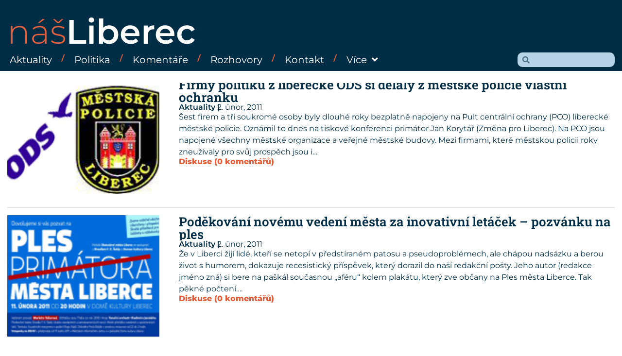

--- FILE ---
content_type: text/html; charset=UTF-8
request_url: https://www.nasliberec.cz/2011/02/02/
body_size: 13660
content:
<!doctype html>
<html lang="cs">
<head>
	<meta charset="UTF-8">
	<meta name="viewport" content="width=device-width, initial-scale=1">
	<link rel="profile" href="https://gmpg.org/xfn/11">
	<meta name='robots' content='noindex, follow' />

	<!-- This site is optimized with the Yoast SEO plugin v26.7 - https://yoast.com/wordpress/plugins/seo/ -->
	<title>2. února, 2011 - Náš Liberec</title>
	<meta property="og:locale" content="cs_CZ" />
	<meta property="og:type" content="website" />
	<meta property="og:title" content="2. února, 2011 - Náš Liberec" />
	<meta property="og:url" content="https://www.nasliberec.cz/2011/02/02/" />
	<meta property="og:site_name" content="Náš Liberec" />
	<meta name="twitter:card" content="summary_large_image" />
	<script type="application/ld+json" class="yoast-schema-graph">{"@context":"https://schema.org","@graph":[{"@type":"CollectionPage","@id":"https://www.nasliberec.cz/2011/02/02/","url":"https://www.nasliberec.cz/2011/02/02/","name":"2. února, 2011 - Náš Liberec","isPartOf":{"@id":"https://www.nasliberec.cz/#website"},"primaryImageOfPage":{"@id":"https://www.nasliberec.cz/2011/02/02/#primaryimage"},"image":{"@id":"https://www.nasliberec.cz/2011/02/02/#primaryimage"},"thumbnailUrl":"https://www.nasliberec.cz/wp-content/uploads/2011/02/mestska-policie-liberec-ods.png","breadcrumb":{"@id":"https://www.nasliberec.cz/2011/02/02/#breadcrumb"},"inLanguage":"cs"},{"@type":"ImageObject","inLanguage":"cs","@id":"https://www.nasliberec.cz/2011/02/02/#primaryimage","url":"https://www.nasliberec.cz/wp-content/uploads/2011/02/mestska-policie-liberec-ods.png","contentUrl":"https://www.nasliberec.cz/wp-content/uploads/2011/02/mestska-policie-liberec-ods.png","width":172,"height":129},{"@type":"BreadcrumbList","@id":"https://www.nasliberec.cz/2011/02/02/#breadcrumb","itemListElement":[{"@type":"ListItem","position":1,"name":"Domů","item":"https://www.nasliberec.cz/"},{"@type":"ListItem","position":2,"name":"Archivy pro 2. února, 2011"}]},{"@type":"WebSite","@id":"https://www.nasliberec.cz/#website","url":"https://www.nasliberec.cz/","name":"Náš Liberec","description":"","potentialAction":[{"@type":"SearchAction","target":{"@type":"EntryPoint","urlTemplate":"https://www.nasliberec.cz/?s={search_term_string}"},"query-input":{"@type":"PropertyValueSpecification","valueRequired":true,"valueName":"search_term_string"}}],"inLanguage":"cs"}]}</script>
	<!-- / Yoast SEO plugin. -->


<link rel='dns-prefetch' href='//www.googletagmanager.com' />
<link rel="alternate" type="application/rss+xml" title="Náš Liberec &raquo; RSS zdroj" href="https://www.nasliberec.cz/feed/" />
<link rel="alternate" type="application/rss+xml" title="Náš Liberec &raquo; RSS komentářů" href="https://www.nasliberec.cz/comments/feed/" />
<style id='wp-img-auto-sizes-contain-inline-css'>
img:is([sizes=auto i],[sizes^="auto," i]){contain-intrinsic-size:3000px 1500px}
/*# sourceURL=wp-img-auto-sizes-contain-inline-css */
</style>
<style id='wp-emoji-styles-inline-css'>

	img.wp-smiley, img.emoji {
		display: inline !important;
		border: none !important;
		box-shadow: none !important;
		height: 1em !important;
		width: 1em !important;
		margin: 0 0.07em !important;
		vertical-align: -0.1em !important;
		background: none !important;
		padding: 0 !important;
	}
/*# sourceURL=wp-emoji-styles-inline-css */
</style>
<link rel='stylesheet' id='wp-block-library-css' href='https://www.nasliberec.cz/wp-includes/css/dist/block-library/style.min.css?ver=6.9' media='all' />
<style id='global-styles-inline-css'>
:root{--wp--preset--aspect-ratio--square: 1;--wp--preset--aspect-ratio--4-3: 4/3;--wp--preset--aspect-ratio--3-4: 3/4;--wp--preset--aspect-ratio--3-2: 3/2;--wp--preset--aspect-ratio--2-3: 2/3;--wp--preset--aspect-ratio--16-9: 16/9;--wp--preset--aspect-ratio--9-16: 9/16;--wp--preset--color--black: #000000;--wp--preset--color--cyan-bluish-gray: #abb8c3;--wp--preset--color--white: #ffffff;--wp--preset--color--pale-pink: #f78da7;--wp--preset--color--vivid-red: #cf2e2e;--wp--preset--color--luminous-vivid-orange: #ff6900;--wp--preset--color--luminous-vivid-amber: #fcb900;--wp--preset--color--light-green-cyan: #7bdcb5;--wp--preset--color--vivid-green-cyan: #00d084;--wp--preset--color--pale-cyan-blue: #8ed1fc;--wp--preset--color--vivid-cyan-blue: #0693e3;--wp--preset--color--vivid-purple: #9b51e0;--wp--preset--gradient--vivid-cyan-blue-to-vivid-purple: linear-gradient(135deg,rgb(6,147,227) 0%,rgb(155,81,224) 100%);--wp--preset--gradient--light-green-cyan-to-vivid-green-cyan: linear-gradient(135deg,rgb(122,220,180) 0%,rgb(0,208,130) 100%);--wp--preset--gradient--luminous-vivid-amber-to-luminous-vivid-orange: linear-gradient(135deg,rgb(252,185,0) 0%,rgb(255,105,0) 100%);--wp--preset--gradient--luminous-vivid-orange-to-vivid-red: linear-gradient(135deg,rgb(255,105,0) 0%,rgb(207,46,46) 100%);--wp--preset--gradient--very-light-gray-to-cyan-bluish-gray: linear-gradient(135deg,rgb(238,238,238) 0%,rgb(169,184,195) 100%);--wp--preset--gradient--cool-to-warm-spectrum: linear-gradient(135deg,rgb(74,234,220) 0%,rgb(151,120,209) 20%,rgb(207,42,186) 40%,rgb(238,44,130) 60%,rgb(251,105,98) 80%,rgb(254,248,76) 100%);--wp--preset--gradient--blush-light-purple: linear-gradient(135deg,rgb(255,206,236) 0%,rgb(152,150,240) 100%);--wp--preset--gradient--blush-bordeaux: linear-gradient(135deg,rgb(254,205,165) 0%,rgb(254,45,45) 50%,rgb(107,0,62) 100%);--wp--preset--gradient--luminous-dusk: linear-gradient(135deg,rgb(255,203,112) 0%,rgb(199,81,192) 50%,rgb(65,88,208) 100%);--wp--preset--gradient--pale-ocean: linear-gradient(135deg,rgb(255,245,203) 0%,rgb(182,227,212) 50%,rgb(51,167,181) 100%);--wp--preset--gradient--electric-grass: linear-gradient(135deg,rgb(202,248,128) 0%,rgb(113,206,126) 100%);--wp--preset--gradient--midnight: linear-gradient(135deg,rgb(2,3,129) 0%,rgb(40,116,252) 100%);--wp--preset--font-size--small: 13px;--wp--preset--font-size--medium: 20px;--wp--preset--font-size--large: 36px;--wp--preset--font-size--x-large: 42px;--wp--preset--spacing--20: 0.44rem;--wp--preset--spacing--30: 0.67rem;--wp--preset--spacing--40: 1rem;--wp--preset--spacing--50: 1.5rem;--wp--preset--spacing--60: 2.25rem;--wp--preset--spacing--70: 3.38rem;--wp--preset--spacing--80: 5.06rem;--wp--preset--shadow--natural: 6px 6px 9px rgba(0, 0, 0, 0.2);--wp--preset--shadow--deep: 12px 12px 50px rgba(0, 0, 0, 0.4);--wp--preset--shadow--sharp: 6px 6px 0px rgba(0, 0, 0, 0.2);--wp--preset--shadow--outlined: 6px 6px 0px -3px rgb(255, 255, 255), 6px 6px rgb(0, 0, 0);--wp--preset--shadow--crisp: 6px 6px 0px rgb(0, 0, 0);}:root { --wp--style--global--content-size: 800px;--wp--style--global--wide-size: 1200px; }:where(body) { margin: 0; }.wp-site-blocks > .alignleft { float: left; margin-right: 2em; }.wp-site-blocks > .alignright { float: right; margin-left: 2em; }.wp-site-blocks > .aligncenter { justify-content: center; margin-left: auto; margin-right: auto; }:where(.wp-site-blocks) > * { margin-block-start: 24px; margin-block-end: 0; }:where(.wp-site-blocks) > :first-child { margin-block-start: 0; }:where(.wp-site-blocks) > :last-child { margin-block-end: 0; }:root { --wp--style--block-gap: 24px; }:root :where(.is-layout-flow) > :first-child{margin-block-start: 0;}:root :where(.is-layout-flow) > :last-child{margin-block-end: 0;}:root :where(.is-layout-flow) > *{margin-block-start: 24px;margin-block-end: 0;}:root :where(.is-layout-constrained) > :first-child{margin-block-start: 0;}:root :where(.is-layout-constrained) > :last-child{margin-block-end: 0;}:root :where(.is-layout-constrained) > *{margin-block-start: 24px;margin-block-end: 0;}:root :where(.is-layout-flex){gap: 24px;}:root :where(.is-layout-grid){gap: 24px;}.is-layout-flow > .alignleft{float: left;margin-inline-start: 0;margin-inline-end: 2em;}.is-layout-flow > .alignright{float: right;margin-inline-start: 2em;margin-inline-end: 0;}.is-layout-flow > .aligncenter{margin-left: auto !important;margin-right: auto !important;}.is-layout-constrained > .alignleft{float: left;margin-inline-start: 0;margin-inline-end: 2em;}.is-layout-constrained > .alignright{float: right;margin-inline-start: 2em;margin-inline-end: 0;}.is-layout-constrained > .aligncenter{margin-left: auto !important;margin-right: auto !important;}.is-layout-constrained > :where(:not(.alignleft):not(.alignright):not(.alignfull)){max-width: var(--wp--style--global--content-size);margin-left: auto !important;margin-right: auto !important;}.is-layout-constrained > .alignwide{max-width: var(--wp--style--global--wide-size);}body .is-layout-flex{display: flex;}.is-layout-flex{flex-wrap: wrap;align-items: center;}.is-layout-flex > :is(*, div){margin: 0;}body .is-layout-grid{display: grid;}.is-layout-grid > :is(*, div){margin: 0;}body{padding-top: 0px;padding-right: 0px;padding-bottom: 0px;padding-left: 0px;}a:where(:not(.wp-element-button)){text-decoration: underline;}:root :where(.wp-element-button, .wp-block-button__link){background-color: #32373c;border-width: 0;color: #fff;font-family: inherit;font-size: inherit;font-style: inherit;font-weight: inherit;letter-spacing: inherit;line-height: inherit;padding-top: calc(0.667em + 2px);padding-right: calc(1.333em + 2px);padding-bottom: calc(0.667em + 2px);padding-left: calc(1.333em + 2px);text-decoration: none;text-transform: inherit;}.has-black-color{color: var(--wp--preset--color--black) !important;}.has-cyan-bluish-gray-color{color: var(--wp--preset--color--cyan-bluish-gray) !important;}.has-white-color{color: var(--wp--preset--color--white) !important;}.has-pale-pink-color{color: var(--wp--preset--color--pale-pink) !important;}.has-vivid-red-color{color: var(--wp--preset--color--vivid-red) !important;}.has-luminous-vivid-orange-color{color: var(--wp--preset--color--luminous-vivid-orange) !important;}.has-luminous-vivid-amber-color{color: var(--wp--preset--color--luminous-vivid-amber) !important;}.has-light-green-cyan-color{color: var(--wp--preset--color--light-green-cyan) !important;}.has-vivid-green-cyan-color{color: var(--wp--preset--color--vivid-green-cyan) !important;}.has-pale-cyan-blue-color{color: var(--wp--preset--color--pale-cyan-blue) !important;}.has-vivid-cyan-blue-color{color: var(--wp--preset--color--vivid-cyan-blue) !important;}.has-vivid-purple-color{color: var(--wp--preset--color--vivid-purple) !important;}.has-black-background-color{background-color: var(--wp--preset--color--black) !important;}.has-cyan-bluish-gray-background-color{background-color: var(--wp--preset--color--cyan-bluish-gray) !important;}.has-white-background-color{background-color: var(--wp--preset--color--white) !important;}.has-pale-pink-background-color{background-color: var(--wp--preset--color--pale-pink) !important;}.has-vivid-red-background-color{background-color: var(--wp--preset--color--vivid-red) !important;}.has-luminous-vivid-orange-background-color{background-color: var(--wp--preset--color--luminous-vivid-orange) !important;}.has-luminous-vivid-amber-background-color{background-color: var(--wp--preset--color--luminous-vivid-amber) !important;}.has-light-green-cyan-background-color{background-color: var(--wp--preset--color--light-green-cyan) !important;}.has-vivid-green-cyan-background-color{background-color: var(--wp--preset--color--vivid-green-cyan) !important;}.has-pale-cyan-blue-background-color{background-color: var(--wp--preset--color--pale-cyan-blue) !important;}.has-vivid-cyan-blue-background-color{background-color: var(--wp--preset--color--vivid-cyan-blue) !important;}.has-vivid-purple-background-color{background-color: var(--wp--preset--color--vivid-purple) !important;}.has-black-border-color{border-color: var(--wp--preset--color--black) !important;}.has-cyan-bluish-gray-border-color{border-color: var(--wp--preset--color--cyan-bluish-gray) !important;}.has-white-border-color{border-color: var(--wp--preset--color--white) !important;}.has-pale-pink-border-color{border-color: var(--wp--preset--color--pale-pink) !important;}.has-vivid-red-border-color{border-color: var(--wp--preset--color--vivid-red) !important;}.has-luminous-vivid-orange-border-color{border-color: var(--wp--preset--color--luminous-vivid-orange) !important;}.has-luminous-vivid-amber-border-color{border-color: var(--wp--preset--color--luminous-vivid-amber) !important;}.has-light-green-cyan-border-color{border-color: var(--wp--preset--color--light-green-cyan) !important;}.has-vivid-green-cyan-border-color{border-color: var(--wp--preset--color--vivid-green-cyan) !important;}.has-pale-cyan-blue-border-color{border-color: var(--wp--preset--color--pale-cyan-blue) !important;}.has-vivid-cyan-blue-border-color{border-color: var(--wp--preset--color--vivid-cyan-blue) !important;}.has-vivid-purple-border-color{border-color: var(--wp--preset--color--vivid-purple) !important;}.has-vivid-cyan-blue-to-vivid-purple-gradient-background{background: var(--wp--preset--gradient--vivid-cyan-blue-to-vivid-purple) !important;}.has-light-green-cyan-to-vivid-green-cyan-gradient-background{background: var(--wp--preset--gradient--light-green-cyan-to-vivid-green-cyan) !important;}.has-luminous-vivid-amber-to-luminous-vivid-orange-gradient-background{background: var(--wp--preset--gradient--luminous-vivid-amber-to-luminous-vivid-orange) !important;}.has-luminous-vivid-orange-to-vivid-red-gradient-background{background: var(--wp--preset--gradient--luminous-vivid-orange-to-vivid-red) !important;}.has-very-light-gray-to-cyan-bluish-gray-gradient-background{background: var(--wp--preset--gradient--very-light-gray-to-cyan-bluish-gray) !important;}.has-cool-to-warm-spectrum-gradient-background{background: var(--wp--preset--gradient--cool-to-warm-spectrum) !important;}.has-blush-light-purple-gradient-background{background: var(--wp--preset--gradient--blush-light-purple) !important;}.has-blush-bordeaux-gradient-background{background: var(--wp--preset--gradient--blush-bordeaux) !important;}.has-luminous-dusk-gradient-background{background: var(--wp--preset--gradient--luminous-dusk) !important;}.has-pale-ocean-gradient-background{background: var(--wp--preset--gradient--pale-ocean) !important;}.has-electric-grass-gradient-background{background: var(--wp--preset--gradient--electric-grass) !important;}.has-midnight-gradient-background{background: var(--wp--preset--gradient--midnight) !important;}.has-small-font-size{font-size: var(--wp--preset--font-size--small) !important;}.has-medium-font-size{font-size: var(--wp--preset--font-size--medium) !important;}.has-large-font-size{font-size: var(--wp--preset--font-size--large) !important;}.has-x-large-font-size{font-size: var(--wp--preset--font-size--x-large) !important;}
:root :where(.wp-block-pullquote){font-size: 1.5em;line-height: 1.6;}
/*# sourceURL=global-styles-inline-css */
</style>
<link rel='stylesheet' id='hello-elementor-css' href='https://www.nasliberec.cz/wp-content/themes/hello-elementor/style.min.css?ver=3.3.0' media='all' />
<link rel='stylesheet' id='hello-elementor-theme-style-css' href='https://www.nasliberec.cz/wp-content/themes/hello-elementor/theme.min.css?ver=3.3.0' media='all' />
<link rel='stylesheet' id='hello-elementor-header-footer-css' href='https://www.nasliberec.cz/wp-content/themes/hello-elementor/header-footer.min.css?ver=3.3.0' media='all' />
<link rel='stylesheet' id='elementor-frontend-css' href='https://www.nasliberec.cz/wp-content/plugins/elementor/assets/css/frontend.min.css?ver=3.34.1' media='all' />
<link rel='stylesheet' id='elementor-post-6-css' href='https://www.nasliberec.cz/wp-content/uploads/elementor/css/post-6.css?ver=1768522059' media='all' />
<link rel='stylesheet' id='widget-heading-css' href='https://www.nasliberec.cz/wp-content/plugins/elementor/assets/css/widget-heading.min.css?ver=3.34.1' media='all' />
<link rel='stylesheet' id='widget-nav-menu-css' href='https://www.nasliberec.cz/wp-content/plugins/elementor-pro/assets/css/widget-nav-menu.min.css?ver=3.34.0' media='all' />
<link rel='stylesheet' id='widget-search-form-css' href='https://www.nasliberec.cz/wp-content/plugins/elementor-pro/assets/css/widget-search-form.min.css?ver=3.34.0' media='all' />
<link rel='stylesheet' id='elementor-icons-shared-0-css' href='https://www.nasliberec.cz/wp-content/plugins/elementor/assets/lib/font-awesome/css/fontawesome.min.css?ver=5.15.3' media='all' />
<link rel='stylesheet' id='elementor-icons-fa-solid-css' href='https://www.nasliberec.cz/wp-content/plugins/elementor/assets/lib/font-awesome/css/solid.min.css?ver=5.15.3' media='all' />
<link rel='stylesheet' id='widget-image-css' href='https://www.nasliberec.cz/wp-content/plugins/elementor/assets/css/widget-image.min.css?ver=3.34.1' media='all' />
<link rel='stylesheet' id='widget-divider-css' href='https://www.nasliberec.cz/wp-content/plugins/elementor/assets/css/widget-divider.min.css?ver=3.34.1' media='all' />
<link rel='stylesheet' id='widget-loop-common-css' href='https://www.nasliberec.cz/wp-content/plugins/elementor-pro/assets/css/widget-loop-common.min.css?ver=3.34.0' media='all' />
<link rel='stylesheet' id='widget-loop-grid-css' href='https://www.nasliberec.cz/wp-content/plugins/elementor-pro/assets/css/widget-loop-grid.min.css?ver=3.34.0' media='all' />
<link rel='stylesheet' id='widget-form-css' href='https://www.nasliberec.cz/wp-content/plugins/elementor-pro/assets/css/widget-form.min.css?ver=3.34.0' media='all' />
<link rel='stylesheet' id='e-popup-css' href='https://www.nasliberec.cz/wp-content/plugins/elementor-pro/assets/css/conditionals/popup.min.css?ver=3.34.0' media='all' />
<link rel='stylesheet' id='e-animation-fadeInRight-css' href='https://www.nasliberec.cz/wp-content/plugins/elementor/assets/lib/animations/styles/fadeInRight.min.css?ver=3.34.1' media='all' />
<link rel='stylesheet' id='elementor-icons-css' href='https://www.nasliberec.cz/wp-content/plugins/elementor/assets/lib/eicons/css/elementor-icons.min.css?ver=5.45.0' media='all' />
<link rel='stylesheet' id='elementor-post-22-css' href='https://www.nasliberec.cz/wp-content/uploads/elementor/css/post-22.css?ver=1768522059' media='all' />
<link rel='stylesheet' id='elementor-post-289-css' href='https://www.nasliberec.cz/wp-content/uploads/elementor/css/post-289.css?ver=1768522059' media='all' />
<link rel='stylesheet' id='elementor-post-64128-css' href='https://www.nasliberec.cz/wp-content/uploads/elementor/css/post-64128.css?ver=1768522113' media='all' />
<link rel='stylesheet' id='elementor-post-65190-css' href='https://www.nasliberec.cz/wp-content/uploads/elementor/css/post-65190.css?ver=1768522059' media='all' />
<link rel='stylesheet' id='elementor-post-306-css' href='https://www.nasliberec.cz/wp-content/uploads/elementor/css/post-306.css?ver=1768522059' media='all' />
<link rel='stylesheet' id='eael-general-css' href='https://www.nasliberec.cz/wp-content/plugins/essential-addons-for-elementor-lite/assets/front-end/css/view/general.min.css?ver=6.5.7' media='all' />
<link rel='stylesheet' id='ecs-styles-css' href='https://www.nasliberec.cz/wp-content/plugins/ele-custom-skin/assets/css/ecs-style.css?ver=3.1.9' media='all' />
<link rel='stylesheet' id='elementor-gf-local-roboto-css' href='https://www.nasliberec.cz/wp-content/uploads/elementor/google-fonts/css/roboto.css?ver=1742256489' media='all' />
<link rel='stylesheet' id='elementor-gf-local-robotoslab-css' href='https://www.nasliberec.cz/wp-content/uploads/elementor/google-fonts/css/robotoslab.css?ver=1742256492' media='all' />
<link rel='stylesheet' id='elementor-gf-local-montserrat-css' href='https://www.nasliberec.cz/wp-content/uploads/elementor/google-fonts/css/montserrat.css?ver=1742256496' media='all' />
<script src="https://www.nasliberec.cz/wp-includes/js/jquery/jquery.min.js?ver=3.7.1" id="jquery-core-js"></script>
<script src="https://www.nasliberec.cz/wp-includes/js/jquery/jquery-migrate.min.js?ver=3.4.1" id="jquery-migrate-js"></script>

<!-- Google tag (gtag.js) snippet added by Site Kit -->

<!-- Google Analytics snippet added by Site Kit -->
<script src="https://www.googletagmanager.com/gtag/js?id=GT-5R4N2FD" id="google_gtagjs-js" async></script>
<script id="google_gtagjs-js-after">
window.dataLayer = window.dataLayer || [];function gtag(){dataLayer.push(arguments);}
gtag("set","linker",{"domains":["www.nasliberec.cz"]});
gtag("js", new Date());
gtag("set", "developer_id.dZTNiMT", true);
gtag("config", "GT-5R4N2FD");
//# sourceURL=google_gtagjs-js-after
</script>

<!-- End Google tag (gtag.js) snippet added by Site Kit -->
<script id="ecs_ajax_load-js-extra">
var ecs_ajax_params = {"ajaxurl":"https://www.nasliberec.cz/wp-admin/admin-ajax.php","posts":"{\"year\":2011,\"monthnum\":2,\"day\":2,\"error\":\"\",\"m\":\"\",\"p\":0,\"post_parent\":\"\",\"subpost\":\"\",\"subpost_id\":\"\",\"attachment\":\"\",\"attachment_id\":0,\"name\":\"\",\"pagename\":\"\",\"page_id\":0,\"second\":\"\",\"minute\":\"\",\"hour\":\"\",\"w\":0,\"category_name\":\"\",\"tag\":\"\",\"cat\":\"\",\"tag_id\":\"\",\"author\":\"\",\"author_name\":\"\",\"feed\":\"\",\"tb\":\"\",\"paged\":0,\"meta_key\":\"\",\"meta_value\":\"\",\"preview\":\"\",\"s\":\"\",\"sentence\":\"\",\"title\":\"\",\"fields\":\"all\",\"menu_order\":\"\",\"embed\":\"\",\"category__in\":[],\"category__not_in\":[],\"category__and\":[],\"post__in\":[],\"post__not_in\":[],\"post_name__in\":[],\"tag__in\":[],\"tag__not_in\":[],\"tag__and\":[],\"tag_slug__in\":[],\"tag_slug__and\":[],\"post_parent__in\":[],\"post_parent__not_in\":[],\"author__in\":[],\"author__not_in\":[],\"search_columns\":[],\"ignore_sticky_posts\":false,\"suppress_filters\":false,\"cache_results\":true,\"update_post_term_cache\":true,\"update_menu_item_cache\":false,\"lazy_load_term_meta\":true,\"update_post_meta_cache\":true,\"post_type\":\"\",\"posts_per_page\":16,\"nopaging\":false,\"comments_per_page\":\"50\",\"no_found_rows\":false,\"order\":\"DESC\"}"};
//# sourceURL=ecs_ajax_load-js-extra
</script>
<script src="https://www.nasliberec.cz/wp-content/plugins/ele-custom-skin/assets/js/ecs_ajax_pagination.js?ver=3.1.9" id="ecs_ajax_load-js"></script>
<script src="https://www.nasliberec.cz/wp-content/plugins/ele-custom-skin/assets/js/ecs.js?ver=3.1.9" id="ecs-script-js"></script>
<link rel="https://api.w.org/" href="https://www.nasliberec.cz/wp-json/" /><link rel="EditURI" type="application/rsd+xml" title="RSD" href="https://www.nasliberec.cz/xmlrpc.php?rsd" />
<meta name="generator" content="WordPress 6.9" />
<meta name="generator" content="Site Kit by Google 1.148.0" /><meta name="generator" content="Elementor 3.34.1; features: additional_custom_breakpoints; settings: css_print_method-external, google_font-enabled, font_display-swap">
			<style>
				.e-con.e-parent:nth-of-type(n+4):not(.e-lazyloaded):not(.e-no-lazyload),
				.e-con.e-parent:nth-of-type(n+4):not(.e-lazyloaded):not(.e-no-lazyload) * {
					background-image: none !important;
				}
				@media screen and (max-height: 1024px) {
					.e-con.e-parent:nth-of-type(n+3):not(.e-lazyloaded):not(.e-no-lazyload),
					.e-con.e-parent:nth-of-type(n+3):not(.e-lazyloaded):not(.e-no-lazyload) * {
						background-image: none !important;
					}
				}
				@media screen and (max-height: 640px) {
					.e-con.e-parent:nth-of-type(n+2):not(.e-lazyloaded):not(.e-no-lazyload),
					.e-con.e-parent:nth-of-type(n+2):not(.e-lazyloaded):not(.e-no-lazyload) * {
						background-image: none !important;
					}
				}
			</style>
			<link rel="icon" href="https://www.nasliberec.cz/wp-content/uploads/2023/01/cropped-L-32x32.png" sizes="32x32" />
<link rel="icon" href="https://www.nasliberec.cz/wp-content/uploads/2023/01/cropped-L-192x192.png" sizes="192x192" />
<link rel="apple-touch-icon" href="https://www.nasliberec.cz/wp-content/uploads/2023/01/cropped-L-180x180.png" />
<meta name="msapplication-TileImage" content="https://www.nasliberec.cz/wp-content/uploads/2023/01/cropped-L-270x270.png" />
</head>
<body class="archive date wp-embed-responsive wp-theme-hello-elementor theme-default elementor-page-64128 elementor-default elementor-template-full-width elementor-kit-6">


<a class="skip-link screen-reader-text" href="#content">Přejít k obsahu</a>

		<header data-elementor-type="header" data-elementor-id="22" class="elementor elementor-22 elementor-location-header" data-elementor-post-type="elementor_library">
			<div class="elementor-element elementor-element-ddc5b28 e-flex e-con-boxed e-con e-parent" data-id="ddc5b28" data-element_type="container" data-settings="{&quot;background_background&quot;:&quot;classic&quot;}">
					<div class="e-con-inner">
				<div class="elementor-element elementor-element-2981979 elementor-widget__width-inherit elementor-widget-tablet__width-initial elementor-widget elementor-widget-heading" data-id="2981979" data-element_type="widget" data-widget_type="heading.default">
				<div class="elementor-widget-container">
					<h2 class="elementor-heading-title elementor-size-default"><a href="https://www.nasliberec.cz">náš<span style="color:white;font-weight: 600">Liberec</span></a></h2>				</div>
				</div>
				<div class="elementor-element elementor-element-95ea631 elementor-hidden-desktop elementor-view-default elementor-widget elementor-widget-icon" data-id="95ea631" data-element_type="widget" data-widget_type="icon.default">
				<div class="elementor-widget-container">
							<div class="elementor-icon-wrapper">
			<a class="elementor-icon" href="#elementor-action%3Aaction%3Dpopup%3Aopen%26settings%3DeyJpZCI6IjMwNiIsInRvZ2dsZSI6ZmFsc2V9">
			<i aria-hidden="true" class="fas fa-bars"></i>			</a>
		</div>
						</div>
				</div>
				<div class="elementor-element elementor-element-5b777ff elementor-nav-menu__align-start elementor-widget__width-auto elementor-hidden-tablet elementor-hidden-mobile elementor-nav-menu__text-align-center elementor-nav-menu--dropdown-tablet elementor-nav-menu--toggle elementor-nav-menu--burger elementor-widget elementor-widget-nav-menu" data-id="5b777ff" data-element_type="widget" data-settings="{&quot;submenu_icon&quot;:{&quot;value&quot;:&quot;&lt;i class=\&quot;fas fa-angle-down\&quot; aria-hidden=\&quot;true\&quot;&gt;&lt;\/i&gt;&quot;,&quot;library&quot;:&quot;fa-solid&quot;},&quot;layout&quot;:&quot;horizontal&quot;,&quot;toggle&quot;:&quot;burger&quot;}" data-widget_type="nav-menu.default">
				<div class="elementor-widget-container">
								<nav aria-label="Menu" class="elementor-nav-menu--main elementor-nav-menu__container elementor-nav-menu--layout-horizontal e--pointer-none">
				<ul id="menu-1-5b777ff" class="elementor-nav-menu"><li class="menu-item menu-item-type-post_type menu-item-object-page menu-item-12332"><a href="https://www.nasliberec.cz/aktuality/" class="elementor-item">Aktuality</a></li>
<li class="menu-item menu-item-type-post_type menu-item-object-page menu-item-12331"><a href="https://www.nasliberec.cz/politika/" class="elementor-item">Politika</a></li>
<li class="menu-item menu-item-type-post_type menu-item-object-page menu-item-12330"><a href="https://www.nasliberec.cz/komentare/" class="elementor-item">Komentáře</a></li>
<li class="menu-item menu-item-type-post_type menu-item-object-page menu-item-12329"><a href="https://www.nasliberec.cz/rozhovory/" class="elementor-item">Rozhovory</a></li>
<li class="menu-item menu-item-type-post_type menu-item-object-page menu-item-37"><a href="https://www.nasliberec.cz/kontakt/" class="elementor-item">Kontakt</a></li>
<li class="menu-item menu-item-type-custom menu-item-object-custom menu-item-has-children menu-item-541"><a href="#" class="elementor-item elementor-item-anchor">Více</a>
<ul class="sub-menu elementor-nav-menu--dropdown">
	<li class="menu-item menu-item-type-post_type menu-item-object-page menu-item-12334"><a href="https://www.nasliberec.cz/tiskove-zpravy/" class="elementor-sub-item">Tiskové zprávy</a></li>
	<li class="menu-item menu-item-type-custom menu-item-object-custom menu-item-65325"><a href="?korupce=t" class="elementor-sub-item">Nahlášení korupce</a></li>
</ul>
</li>
</ul>			</nav>
					<div class="elementor-menu-toggle" role="button" tabindex="0" aria-label="Menu Toggle" aria-expanded="false">
			<i aria-hidden="true" role="presentation" class="elementor-menu-toggle__icon--open eicon-menu-bar"></i><i aria-hidden="true" role="presentation" class="elementor-menu-toggle__icon--close eicon-close"></i>		</div>
					<nav class="elementor-nav-menu--dropdown elementor-nav-menu__container" aria-hidden="true">
				<ul id="menu-2-5b777ff" class="elementor-nav-menu"><li class="menu-item menu-item-type-post_type menu-item-object-page menu-item-12332"><a href="https://www.nasliberec.cz/aktuality/" class="elementor-item" tabindex="-1">Aktuality</a></li>
<li class="menu-item menu-item-type-post_type menu-item-object-page menu-item-12331"><a href="https://www.nasliberec.cz/politika/" class="elementor-item" tabindex="-1">Politika</a></li>
<li class="menu-item menu-item-type-post_type menu-item-object-page menu-item-12330"><a href="https://www.nasliberec.cz/komentare/" class="elementor-item" tabindex="-1">Komentáře</a></li>
<li class="menu-item menu-item-type-post_type menu-item-object-page menu-item-12329"><a href="https://www.nasliberec.cz/rozhovory/" class="elementor-item" tabindex="-1">Rozhovory</a></li>
<li class="menu-item menu-item-type-post_type menu-item-object-page menu-item-37"><a href="https://www.nasliberec.cz/kontakt/" class="elementor-item" tabindex="-1">Kontakt</a></li>
<li class="menu-item menu-item-type-custom menu-item-object-custom menu-item-has-children menu-item-541"><a href="#" class="elementor-item elementor-item-anchor" tabindex="-1">Více</a>
<ul class="sub-menu elementor-nav-menu--dropdown">
	<li class="menu-item menu-item-type-post_type menu-item-object-page menu-item-12334"><a href="https://www.nasliberec.cz/tiskove-zpravy/" class="elementor-sub-item" tabindex="-1">Tiskové zprávy</a></li>
	<li class="menu-item menu-item-type-custom menu-item-object-custom menu-item-65325"><a href="?korupce=t" class="elementor-sub-item" tabindex="-1">Nahlášení korupce</a></li>
</ul>
</li>
</ul>			</nav>
						</div>
				</div>
				<div class="elementor-element elementor-element-b1c8414 elementor-search-form--skin-minimal elementor-widget__width-initial elementor-hidden-tablet elementor-hidden-mobile elementor-widget elementor-widget-search-form" data-id="b1c8414" data-element_type="widget" data-settings="{&quot;skin&quot;:&quot;minimal&quot;}" data-widget_type="search-form.default">
				<div class="elementor-widget-container">
							<search role="search">
			<form class="elementor-search-form" action="https://www.nasliberec.cz" method="get">
												<div class="elementor-search-form__container">
					<label class="elementor-screen-only" for="elementor-search-form-b1c8414">Search</label>

											<div class="elementor-search-form__icon">
							<i aria-hidden="true" class="fas fa-search"></i>							<span class="elementor-screen-only">Search</span>
						</div>
					
					<input id="elementor-search-form-b1c8414" placeholder="" class="elementor-search-form__input" type="search" name="s" value="">
					
					
									</div>
			</form>
		</search>
						</div>
				</div>
					</div>
				</div>
				</header>
				<div data-elementor-type="archive" data-elementor-id="64128" class="elementor elementor-64128 elementor-location-archive" data-elementor-post-type="elementor_library">
			<div class="elementor-element elementor-element-41b763e3 e-flex e-con-boxed e-con e-parent" data-id="41b763e3" data-element_type="container" data-settings="{&quot;background_background&quot;:&quot;classic&quot;}">
					<div class="e-con-inner">
				<div class="elementor-element elementor-element-38b4787e elementor-widget-divider--view-line elementor-widget elementor-widget-divider" data-id="38b4787e" data-element_type="widget" data-widget_type="divider.default">
				<div class="elementor-widget-container">
							<div class="elementor-divider">
			<span class="elementor-divider-separator">
						</span>
		</div>
						</div>
				</div>
					</div>
				</div>
		<div class="elementor-element elementor-element-14cdc60a e-flex e-con-boxed e-con e-parent" data-id="14cdc60a" data-element_type="container">
					<div class="e-con-inner">
				<div class="elementor-element elementor-element-5243da53 elementor-grid-1 elementor-grid-tablet-1 elementor-grid-mobile-1 elementor-widget elementor-widget-loop-grid" data-id="5243da53" data-element_type="widget" data-settings="{&quot;template_id&quot;:&quot;178&quot;,&quot;columns&quot;:1,&quot;row_gap&quot;:{&quot;unit&quot;:&quot;px&quot;,&quot;size&quot;:0,&quot;sizes&quot;:[]},&quot;columns_tablet&quot;:1,&quot;pagination_type&quot;:&quot;numbers&quot;,&quot;_skin&quot;:&quot;post&quot;,&quot;columns_mobile&quot;:&quot;1&quot;,&quot;edit_handle_selector&quot;:&quot;[data-elementor-type=\&quot;loop-item\&quot;]&quot;,&quot;pagination_load_type&quot;:&quot;page_reload&quot;,&quot;row_gap_tablet&quot;:{&quot;unit&quot;:&quot;px&quot;,&quot;size&quot;:&quot;&quot;,&quot;sizes&quot;:[]},&quot;row_gap_mobile&quot;:{&quot;unit&quot;:&quot;px&quot;,&quot;size&quot;:&quot;&quot;,&quot;sizes&quot;:[]}}" data-widget_type="loop-grid.post">
				<div class="elementor-widget-container">
							<div class="elementor-loop-container elementor-grid" role="list">
		<style id="loop-dynamic-178">.e-loop-item-56155 .elementor-element.elementor-element-2b27af0:not(.elementor-motion-effects-element-type-background), .e-loop-item-56155 .elementor-element.elementor-element-2b27af0 > .elementor-motion-effects-container > .elementor-motion-effects-layer{background-image:url("https://www.nasliberec.cz/wp-content/uploads/2011/02/mestska-policie-liberec-ods.png");}@media(max-width:767px){.e-loop-item-56155 .elementor-element.elementor-element-2b27af0:not(.elementor-motion-effects-element-type-background), .e-loop-item-56155 .elementor-element.elementor-element-2b27af0 > .elementor-motion-effects-container > .elementor-motion-effects-layer{background-image:url("https://www.nasliberec.cz/wp-content/uploads/2011/02/mestska-policie-liberec-ods.png");}}</style><style id="loop-178">.elementor-178 .elementor-element.elementor-element-6300836{--display:flex;--flex-direction:row;--container-widget-width:initial;--container-widget-height:100%;--container-widget-flex-grow:1;--container-widget-align-self:stretch;--flex-wrap-mobile:wrap;--gap:0px 0px;--row-gap:0px;--column-gap:0px;--margin-top:0px;--margin-bottom:0px;--margin-left:0px;--margin-right:0px;--padding-top:0px;--padding-bottom:0px;--padding-left:0px;--padding-right:0px;}.elementor-178 .elementor-element.elementor-element-2845ff2{--divider-border-style:solid;--divider-color:var( --e-global-color-ad53cdc );--divider-border-width:2px;}.elementor-178 .elementor-element.elementor-element-2845ff2 .elementor-divider-separator{width:100%;}.elementor-178 .elementor-element.elementor-element-dedfdab{--display:flex;--flex-direction:row;--container-widget-width:initial;--container-widget-height:100%;--container-widget-flex-grow:1;--container-widget-align-self:stretch;--flex-wrap-mobile:wrap;--gap:0px 0px;--row-gap:0px;--column-gap:0px;--margin-top:15px;--margin-bottom:15px;--margin-left:0px;--margin-right:0px;--padding-top:0px;--padding-bottom:0px;--padding-left:0px;--padding-right:0px;}.elementor-178 .elementor-element.elementor-element-2b27af0{--display:flex;--margin-top:0px;--margin-bottom:0px;--margin-left:0px;--margin-right:0px;--padding-top:0px;--padding-bottom:0px;--padding-left:0px;--padding-right:0px;}.elementor-178 .elementor-element.elementor-element-2b27af0:not(.elementor-motion-effects-element-type-background), .elementor-178 .elementor-element.elementor-element-2b27af0 > .elementor-motion-effects-container > .elementor-motion-effects-layer{background-position:center center;background-size:cover;}.elementor-178 .elementor-element.elementor-element-2b27af0.e-con{--flex-grow:0;--flex-shrink:0;}.elementor-178 .elementor-element.elementor-element-a7ab28d{--display:flex;--min-height:250px;--flex-direction:row;--container-widget-width:initial;--container-widget-height:100%;--container-widget-flex-grow:1;--container-widget-align-self:stretch;--flex-wrap-mobile:wrap;--justify-content:flex-start;--gap:15px 15px;--row-gap:15px;--column-gap:15px;--flex-wrap:wrap;--align-content:flex-start;--overflow:auto;--padding-top:0px;--padding-bottom:0px;--padding-left:040px;--padding-right:0px;}.elementor-178 .elementor-element.elementor-element-72cda6a{width:100%;max-width:100%;}.elementor-178 .elementor-element.elementor-element-72cda6a .elementor-heading-title{font-family:var( --e-global-typography-f1a07bc-font-family ), Sans-serif;font-size:var( --e-global-typography-f1a07bc-font-size );font-weight:var( --e-global-typography-f1a07bc-font-weight );color:var( --e-global-color-ae0293b );}.elementor-178 .elementor-element.elementor-element-fdd2876 > .elementor-widget-container{margin:0px -5px 0px 0px;}.elementor-178 .elementor-element.elementor-element-fdd2876 .elementor-heading-title{font-family:"Montserrat", Sans-serif;font-size:16px;font-weight:600;color:var( --e-global-color-ae0293b );}.elementor-178 .elementor-element.elementor-element-8f3af3c > .elementor-widget-container{margin:0px 0px 0px 0px;padding:0px 0px 0px 0px;}.elementor-178 .elementor-element.elementor-element-8f3af3c .elementor-heading-title{font-family:"Montserrat", Sans-serif;font-size:16px;font-weight:400;text-transform:lowercase;color:var( --e-global-color-ae0293b );}.elementor-178 .elementor-element.elementor-element-150d577{font-family:var( --e-global-typography-ae5e4f1-font-family ), Sans-serif;font-size:var( --e-global-typography-ae5e4f1-font-size );font-weight:var( --e-global-typography-ae5e4f1-font-weight );color:var( --e-global-color-ae0293b );}.elementor-178 .elementor-element.elementor-element-eba2fbd .elementor-heading-title{font-family:var( --e-global-typography-3906738-font-family ), Sans-serif;font-size:var( --e-global-typography-3906738-font-size );font-weight:var( --e-global-typography-3906738-font-weight );color:var( --e-global-color-134a064 );}@media(max-width:1024px){.elementor-178 .elementor-element.elementor-element-a7ab28d{--min-height:220px;--gap:10px 10px;--row-gap:10px;--column-gap:10px;--padding-top:0px;--padding-bottom:0px;--padding-left:020px;--padding-right:0px;}.elementor-178 .elementor-element.elementor-element-72cda6a .elementor-heading-title{font-size:var( --e-global-typography-f1a07bc-font-size );}.elementor-178 .elementor-element.elementor-element-150d577{font-size:var( --e-global-typography-ae5e4f1-font-size );}.elementor-178 .elementor-element.elementor-element-eba2fbd .elementor-heading-title{font-size:var( --e-global-typography-3906738-font-size );}}@media(min-width:768px){.elementor-178 .elementor-element.elementor-element-2b27af0{--width:25%;}}@media(max-width:1024px) and (min-width:768px){.elementor-178 .elementor-element.elementor-element-2b27af0{--width:245.25px;}}@media(max-width:767px){.elementor-178 .elementor-element.elementor-element-6300836{--margin-top:0px;--margin-bottom:0px;--margin-left:0px;--margin-right:0px;--padding-top:0px;--padding-bottom:0px;--padding-left:0px;--padding-right:0px;}.elementor-178 .elementor-element.elementor-element-2845ff2 > .elementor-widget-container{margin:-10px 0px 0px 0px;padding:05px 0px 010px 0px;}.elementor-178 .elementor-element.elementor-element-2845ff2{z-index:10;}.elementor-178 .elementor-element.elementor-element-2845ff2 .elementor-divider-separator{width:100%;}.elementor-178 .elementor-element.elementor-element-2845ff2 .elementor-divider{padding-block-start:8px;padding-block-end:8px;}.elementor-178 .elementor-element.elementor-element-dedfdab{--content-width:100%;--flex-direction:column;--container-widget-width:100%;--container-widget-height:initial;--container-widget-flex-grow:0;--container-widget-align-self:initial;--flex-wrap-mobile:wrap;--gap:0px 0px;--row-gap:0px;--column-gap:0px;--margin-top:0px;--margin-bottom:0px;--margin-left:0px;--margin-right:0px;--padding-top:0px;--padding-bottom:0px;--padding-left:0px;--padding-right:0px;}.elementor-178 .elementor-element.elementor-element-2b27af0{--width:100%;--min-height:40px;--flex-direction:column;--container-widget-width:100%;--container-widget-height:initial;--container-widget-flex-grow:0;--container-widget-align-self:initial;--flex-wrap-mobile:wrap;}.elementor-178 .elementor-element.elementor-element-a7ab28d{--content-width:100%;--flex-direction:row;--container-widget-width:initial;--container-widget-height:100%;--container-widget-flex-grow:1;--container-widget-align-self:stretch;--flex-wrap-mobile:wrap;--justify-content:flex-start;--flex-wrap:wrap;--margin-top:0px;--margin-bottom:0px;--margin-left:0px;--margin-right:0px;--padding-top:0px;--padding-bottom:0px;--padding-left:0px;--padding-right:0px;}.elementor-178 .elementor-element.elementor-element-72cda6a .elementor-heading-title{font-size:var( --e-global-typography-f1a07bc-font-size );}.elementor-178 .elementor-element.elementor-element-150d577{font-size:var( --e-global-typography-ae5e4f1-font-size );}.elementor-178 .elementor-element.elementor-element-eba2fbd > .elementor-widget-container{margin:0px 0px 0px 0px;padding:0px 0px 0px 0px;}.elementor-178 .elementor-element.elementor-element-eba2fbd .elementor-heading-title{font-size:var( --e-global-typography-3906738-font-size );}}/* Start custom CSS for heading, class: .elementor-element-72cda6a */.elementor-178 .elementor-element.elementor-element-72cda6a {
  display: -webkit-box;
  overflow: hidden;
  -webkit-line-clamp: 2;
  -webkit-box-orient: vertical;
}/* End custom CSS */
/* Start custom CSS for container, class: .elementor-element-a7ab28d */@media only screen and (max-width: 767px){
.elementor-178 .elementor-element.elementor-element-a7ab28d {padding: 0px;}}/* End custom CSS */</style>		<div data-elementor-type="loop-item" data-elementor-id="178" class="elementor elementor-178 e-loop-item e-loop-item-56155 post-56155 post type-post status-publish format-standard has-post-thumbnail hentry category-aktuality" data-elementor-post-type="elementor_library" data-custom-edit-handle="1">
			<div class="elementor-element elementor-element-6300836 e-flex e-con-boxed e-con e-parent" data-id="6300836" data-element_type="container" data-settings="{&quot;background_background&quot;:&quot;classic&quot;}">
					<div class="e-con-inner">
				<div class="elementor-element elementor-element-2845ff2 elementor-widget-divider--view-line elementor-widget elementor-widget-divider" data-id="2845ff2" data-element_type="widget" data-widget_type="divider.default">
				<div class="elementor-widget-container">
							<div class="elementor-divider">
			<span class="elementor-divider-separator">
						</span>
		</div>
						</div>
				</div>
					</div>
				</div>
		<div class="elementor-element elementor-element-dedfdab e-flex e-con-boxed e-con e-parent" data-id="dedfdab" data-element_type="container" data-settings="{&quot;background_background&quot;:&quot;classic&quot;}">
					<div class="e-con-inner">
		<a class="elementor-element elementor-element-2b27af0 e-con-full elementor-hidden-mobile e-flex e-con e-child" data-id="2b27af0" data-element_type="container" data-settings="{&quot;background_background&quot;:&quot;classic&quot;}" href="https://www.nasliberec.cz/2011/02/02/firmy-politiku-z-liberecke-ods-si-delaly-z-mestske-policie-vlastni-ochranku/">
				</a>
		<div class="elementor-element elementor-element-a7ab28d e-flex e-con-boxed e-con e-child" data-id="a7ab28d" data-element_type="container">
					<div class="e-con-inner">
				<div class="elementor-element elementor-element-72cda6a elementor-widget__width-inherit elementor-widget elementor-widget-heading" data-id="72cda6a" data-element_type="widget" data-widget_type="heading.default">
				<div class="elementor-widget-container">
					<h2 class="elementor-heading-title elementor-size-default"><a href="https://www.nasliberec.cz/2011/02/02/firmy-politiku-z-liberecke-ods-si-delaly-z-mestske-policie-vlastni-ochranku/">Firmy politiků z liberecké ODS si dělaly z městské policie vlastní ochranku</a></h2>				</div>
				</div>
				<div class="elementor-element elementor-element-fdd2876 elementor-widget elementor-widget-heading" data-id="fdd2876" data-element_type="widget" data-widget_type="heading.default">
				<div class="elementor-widget-container">
					<p class="elementor-heading-title elementor-size-default"><a href="https://www.nasliberec.cz/category/aktuality/" rel="tag">Aktuality</a> |</p>				</div>
				</div>
				<div class="elementor-element elementor-element-8f3af3c elementor-widget elementor-widget-heading" data-id="8f3af3c" data-element_type="widget" data-widget_type="heading.default">
				<div class="elementor-widget-container">
					<p class="elementor-heading-title elementor-size-default">2. Únor, 2011</p>				</div>
				</div>
				<div class="elementor-element elementor-element-150d577 elementor-widget elementor-widget-text-editor" data-id="150d577" data-element_type="widget" data-widget_type="text-editor.default">
				<div class="elementor-widget-container">
									Šest firem a tři soukromé osoby byly dlouhé roky bezplatně napojeny na Pult centrální ochrany (PCO) liberecké městské policie. Oznámil to dnes na tiskové konferenci primátor Jan Korytář (Změna pro Liberec). Na PCO jsou napojené všechny městské organizace a veřejné městské budovy. Mezi firmami, které městskou policii roky zneužívaly pro svůj prospěch jsou i&#8230;								</div>
				</div>
				<div class="elementor-element elementor-element-eba2fbd elementor-widget elementor-widget-heading" data-id="eba2fbd" data-element_type="widget" data-widget_type="heading.default">
				<div class="elementor-widget-container">
					<h2 class="elementor-heading-title elementor-size-default"><a href="https://www.nasliberec.cz/2011/02/02/firmy-politiku-z-liberecke-ods-si-delaly-z-mestske-policie-vlastni-ochranku/#respond">Diskuse (0 komentářů)</a></h2>				</div>
				</div>
					</div>
				</div>
					</div>
				</div>
				</div>
		<style id="loop-dynamic-178">.e-loop-item-56153 .elementor-element.elementor-element-2b27af0:not(.elementor-motion-effects-element-type-background), .e-loop-item-56153 .elementor-element.elementor-element-2b27af0 > .elementor-motion-effects-container > .elementor-motion-effects-layer{background-image:url("https://www.nasliberec.cz/wp-content/uploads/2011/02/ples-mesta-liberce.png");}@media(max-width:767px){.e-loop-item-56153 .elementor-element.elementor-element-2b27af0:not(.elementor-motion-effects-element-type-background), .e-loop-item-56153 .elementor-element.elementor-element-2b27af0 > .elementor-motion-effects-container > .elementor-motion-effects-layer{background-image:url("https://www.nasliberec.cz/wp-content/uploads/2011/02/ples-mesta-liberce.png");}}</style>		<div data-elementor-type="loop-item" data-elementor-id="178" class="elementor elementor-178 e-loop-item e-loop-item-56153 post-56153 post type-post status-publish format-standard has-post-thumbnail hentry category-aktuality" data-elementor-post-type="elementor_library" data-custom-edit-handle="1">
			<div class="elementor-element elementor-element-6300836 e-flex e-con-boxed e-con e-parent" data-id="6300836" data-element_type="container" data-settings="{&quot;background_background&quot;:&quot;classic&quot;}">
					<div class="e-con-inner">
				<div class="elementor-element elementor-element-2845ff2 elementor-widget-divider--view-line elementor-widget elementor-widget-divider" data-id="2845ff2" data-element_type="widget" data-widget_type="divider.default">
				<div class="elementor-widget-container">
							<div class="elementor-divider">
			<span class="elementor-divider-separator">
						</span>
		</div>
						</div>
				</div>
					</div>
				</div>
		<div class="elementor-element elementor-element-dedfdab e-flex e-con-boxed e-con e-parent" data-id="dedfdab" data-element_type="container" data-settings="{&quot;background_background&quot;:&quot;classic&quot;}">
					<div class="e-con-inner">
		<a class="elementor-element elementor-element-2b27af0 e-con-full elementor-hidden-mobile e-flex e-con e-child" data-id="2b27af0" data-element_type="container" data-settings="{&quot;background_background&quot;:&quot;classic&quot;}" href="https://www.nasliberec.cz/2011/02/02/podekovani-novemu-vedeni-mesta-za-inovativni-letacek-pozvanku-na-ples/">
				</a>
		<div class="elementor-element elementor-element-a7ab28d e-flex e-con-boxed e-con e-child" data-id="a7ab28d" data-element_type="container">
					<div class="e-con-inner">
				<div class="elementor-element elementor-element-72cda6a elementor-widget__width-inherit elementor-widget elementor-widget-heading" data-id="72cda6a" data-element_type="widget" data-widget_type="heading.default">
				<div class="elementor-widget-container">
					<h2 class="elementor-heading-title elementor-size-default"><a href="https://www.nasliberec.cz/2011/02/02/podekovani-novemu-vedeni-mesta-za-inovativni-letacek-pozvanku-na-ples/">Poděkování novému vedení města za inovativní letáček &#8211; pozvánku na ples</a></h2>				</div>
				</div>
				<div class="elementor-element elementor-element-fdd2876 elementor-widget elementor-widget-heading" data-id="fdd2876" data-element_type="widget" data-widget_type="heading.default">
				<div class="elementor-widget-container">
					<p class="elementor-heading-title elementor-size-default"><a href="https://www.nasliberec.cz/category/aktuality/" rel="tag">Aktuality</a> |</p>				</div>
				</div>
				<div class="elementor-element elementor-element-8f3af3c elementor-widget elementor-widget-heading" data-id="8f3af3c" data-element_type="widget" data-widget_type="heading.default">
				<div class="elementor-widget-container">
					<p class="elementor-heading-title elementor-size-default">2. Únor, 2011</p>				</div>
				</div>
				<div class="elementor-element elementor-element-150d577 elementor-widget elementor-widget-text-editor" data-id="150d577" data-element_type="widget" data-widget_type="text-editor.default">
				<div class="elementor-widget-container">
									Že v Liberci žijí lidé, kteří se netopí v předstíraném patosu a pseudoproblémech, ale chápou nadsázku a berou život s humorem, dokazuje recesistický příspěvek, který dorazil do naší redakční pošty. Jeho autor (redakce jméno zná) si bere na paškál současnou &#8222;aféru&#8220; kolem plakátu, který zve občany na Ples města Liberce. Tak pěkné počtení&#8230;.								</div>
				</div>
				<div class="elementor-element elementor-element-eba2fbd elementor-widget elementor-widget-heading" data-id="eba2fbd" data-element_type="widget" data-widget_type="heading.default">
				<div class="elementor-widget-container">
					<h2 class="elementor-heading-title elementor-size-default"><a href="https://www.nasliberec.cz/2011/02/02/podekovani-novemu-vedeni-mesta-za-inovativni-letacek-pozvanku-na-ples/#respond">Diskuse (0 komentářů)</a></h2>				</div>
				</div>
					</div>
				</div>
					</div>
				</div>
				</div>
				</div>
		
						</div>
				</div>
					</div>
				</div>
				</div>
				<footer data-elementor-type="footer" data-elementor-id="289" class="elementor elementor-289 elementor-location-footer" data-elementor-post-type="elementor_library">
			<div class="elementor-element elementor-element-bac2a4b e-con-full e-flex e-con e-parent" data-id="bac2a4b" data-element_type="container">
		<div class="elementor-element elementor-element-db60a35 e-con-full e-flex e-con e-child" data-id="db60a35" data-element_type="container" data-settings="{&quot;background_background&quot;:&quot;classic&quot;}">
				<div class="elementor-element elementor-element-0a7d773 elementor-widget__width-initial elementor-widget elementor-widget-heading" data-id="0a7d773" data-element_type="widget" data-widget_type="heading.default">
				<div class="elementor-widget-container">
					<h2 class="elementor-heading-title elementor-size-default">náš</span><span style='color:white;font-weight: 600'>Liberec</h2>				</div>
				</div>
				<div class="elementor-element elementor-element-dd7f2b8 elementor-widget__width-initial elementor-widget elementor-widget-text-editor" data-id="dd7f2b8" data-element_type="widget" data-widget_type="text-editor.default">
				<div class="elementor-widget-container">
									<p>Revue Sever, z.s.</p><p>Kontakt:<br />tel.: <a style="color: white;" href="tel: 773 464 373">773 464 373</a><br /><a style="color: white;" href="mailto:redakce@nasliberec.cz">redakce@nasliberec.cz</a></p>								</div>
				</div>
				</div>
		<div class="elementor-element elementor-element-9970c0d e-con-full e-flex e-con e-child" data-id="9970c0d" data-element_type="container" data-settings="{&quot;background_background&quot;:&quot;classic&quot;}">
				<div class="elementor-element elementor-element-204c1f8 elementor-widget__width-inherit elementor-widget elementor-widget-image" data-id="204c1f8" data-element_type="widget" data-widget_type="image.default">
				<div class="elementor-widget-container">
																<a href="https://www.nfnz.cz">
							<img width="1" height="1" src="https://www.nasliberec.cz/wp-content/uploads/2022/11/logo-nfnz.svg" class="attachment-large size-large wp-image-68205" alt="" />								</a>
															</div>
				</div>
				<div class="elementor-element elementor-element-0f81ced elementor-widget elementor-widget-text-editor" data-id="0f81ced" data-element_type="widget" data-widget_type="text-editor.default">
				<div class="elementor-widget-container">
									<p>Provoz tohoto webu je podpořen Nadačním fondem nezávislé žurnalistiky.</p>								</div>
				</div>
				</div>
				</div>
				</footer>
		
<script type="speculationrules">
{"prefetch":[{"source":"document","where":{"and":[{"href_matches":"/*"},{"not":{"href_matches":["/wp-*.php","/wp-admin/*","/wp-content/uploads/*","/wp-content/*","/wp-content/plugins/*","/wp-content/themes/hello-elementor/*","/*\\?(.+)"]}},{"not":{"selector_matches":"a[rel~=\"nofollow\"]"}},{"not":{"selector_matches":".no-prefetch, .no-prefetch a"}}]},"eagerness":"conservative"}]}
</script>
		<div data-elementor-type="popup" data-elementor-id="306" class="elementor elementor-306 elementor-location-popup" data-elementor-settings="{&quot;entrance_animation&quot;:&quot;fadeInRight&quot;,&quot;exit_animation&quot;:&quot;fadeInRight&quot;,&quot;entrance_animation_duration&quot;:{&quot;unit&quot;:&quot;px&quot;,&quot;size&quot;:0.5,&quot;sizes&quot;:[]},&quot;a11y_navigation&quot;:&quot;yes&quot;,&quot;triggers&quot;:[],&quot;timing&quot;:[]}" data-elementor-post-type="elementor_library">
			<div class="elementor-element elementor-element-a5a528e e-flex e-con-boxed e-con e-parent" data-id="a5a528e" data-element_type="container">
					<div class="e-con-inner">
				<div class="elementor-element elementor-element-a532007 elementor-search-form--skin-minimal elementor-widget__width-initial elementor-widget elementor-widget-search-form" data-id="a532007" data-element_type="widget" data-settings="{&quot;skin&quot;:&quot;minimal&quot;}" data-widget_type="search-form.default">
				<div class="elementor-widget-container">
							<search role="search">
			<form class="elementor-search-form" action="https://www.nasliberec.cz" method="get">
												<div class="elementor-search-form__container">
					<label class="elementor-screen-only" for="elementor-search-form-a532007">Search</label>

											<div class="elementor-search-form__icon">
							<i aria-hidden="true" class="fas fa-search"></i>							<span class="elementor-screen-only">Search</span>
						</div>
					
					<input id="elementor-search-form-a532007" placeholder="" class="elementor-search-form__input" type="search" name="s" value="">
					
					
									</div>
			</form>
		</search>
						</div>
				</div>
				<div class="elementor-element elementor-element-9768d4a elementor-nav-menu--dropdown-none elementor-widget elementor-widget-nav-menu" data-id="9768d4a" data-element_type="widget" data-settings="{&quot;layout&quot;:&quot;vertical&quot;,&quot;submenu_icon&quot;:{&quot;value&quot;:&quot;&lt;i class=\&quot;fas fa-caret-down\&quot; aria-hidden=\&quot;true\&quot;&gt;&lt;\/i&gt;&quot;,&quot;library&quot;:&quot;fa-solid&quot;}}" data-widget_type="nav-menu.default">
				<div class="elementor-widget-container">
								<nav aria-label="Menu" class="elementor-nav-menu--main elementor-nav-menu__container elementor-nav-menu--layout-vertical e--pointer-none">
				<ul id="menu-1-9768d4a" class="elementor-nav-menu sm-vertical"><li class="menu-item menu-item-type-post_type menu-item-object-page menu-item-12342"><a href="https://www.nasliberec.cz/aktuality/" class="elementor-item">Aktuality</a></li>
<li class="menu-item menu-item-type-post_type menu-item-object-page menu-item-12340"><a href="https://www.nasliberec.cz/politika/" class="elementor-item">Politika</a></li>
<li class="menu-item menu-item-type-post_type menu-item-object-page menu-item-12343"><a href="https://www.nasliberec.cz/komentare/" class="elementor-item">Komentáře</a></li>
<li class="menu-item menu-item-type-post_type menu-item-object-page menu-item-12339"><a href="https://www.nasliberec.cz/rozhovory/" class="elementor-item">Rozhovory</a></li>
<li class="menu-item menu-item-type-post_type menu-item-object-page menu-item-12337"><a href="https://www.nasliberec.cz/kontakt/" class="elementor-item">Kontakt</a></li>
<li class="menu-item menu-item-type-post_type menu-item-object-page menu-item-21039"><a href="https://www.nasliberec.cz/tiskove-zpravy/" class="elementor-item">Tiskové zprávy</a></li>
</ul>			</nav>
						<nav class="elementor-nav-menu--dropdown elementor-nav-menu__container" aria-hidden="true">
				<ul id="menu-2-9768d4a" class="elementor-nav-menu sm-vertical"><li class="menu-item menu-item-type-post_type menu-item-object-page menu-item-12342"><a href="https://www.nasliberec.cz/aktuality/" class="elementor-item" tabindex="-1">Aktuality</a></li>
<li class="menu-item menu-item-type-post_type menu-item-object-page menu-item-12340"><a href="https://www.nasliberec.cz/politika/" class="elementor-item" tabindex="-1">Politika</a></li>
<li class="menu-item menu-item-type-post_type menu-item-object-page menu-item-12343"><a href="https://www.nasliberec.cz/komentare/" class="elementor-item" tabindex="-1">Komentáře</a></li>
<li class="menu-item menu-item-type-post_type menu-item-object-page menu-item-12339"><a href="https://www.nasliberec.cz/rozhovory/" class="elementor-item" tabindex="-1">Rozhovory</a></li>
<li class="menu-item menu-item-type-post_type menu-item-object-page menu-item-12337"><a href="https://www.nasliberec.cz/kontakt/" class="elementor-item" tabindex="-1">Kontakt</a></li>
<li class="menu-item menu-item-type-post_type menu-item-object-page menu-item-21039"><a href="https://www.nasliberec.cz/tiskove-zpravy/" class="elementor-item" tabindex="-1">Tiskové zprávy</a></li>
</ul>			</nav>
						</div>
				</div>
					</div>
				</div>
				</div>
					<script>
				const lazyloadRunObserver = () => {
					const lazyloadBackgrounds = document.querySelectorAll( `.e-con.e-parent:not(.e-lazyloaded)` );
					const lazyloadBackgroundObserver = new IntersectionObserver( ( entries ) => {
						entries.forEach( ( entry ) => {
							if ( entry.isIntersecting ) {
								let lazyloadBackground = entry.target;
								if( lazyloadBackground ) {
									lazyloadBackground.classList.add( 'e-lazyloaded' );
								}
								lazyloadBackgroundObserver.unobserve( entry.target );
							}
						});
					}, { rootMargin: '200px 0px 200px 0px' } );
					lazyloadBackgrounds.forEach( ( lazyloadBackground ) => {
						lazyloadBackgroundObserver.observe( lazyloadBackground );
					} );
				};
				const events = [
					'DOMContentLoaded',
					'elementor/lazyload/observe',
				];
				events.forEach( ( event ) => {
					document.addEventListener( event, lazyloadRunObserver );
				} );
			</script>
			<script src="https://www.nasliberec.cz/wp-content/plugins/dynamicconditions/Public/js/dynamic-conditions-public.js?ver=1.7.5" id="dynamic-conditions-js"></script>
<script src="https://www.nasliberec.cz/wp-content/themes/hello-elementor/assets/js/hello-frontend.min.js?ver=3.3.0" id="hello-theme-frontend-js"></script>
<script src="https://www.nasliberec.cz/wp-content/plugins/elementor/assets/js/webpack.runtime.min.js?ver=3.34.1" id="elementor-webpack-runtime-js"></script>
<script src="https://www.nasliberec.cz/wp-content/plugins/elementor/assets/js/frontend-modules.min.js?ver=3.34.1" id="elementor-frontend-modules-js"></script>
<script src="https://www.nasliberec.cz/wp-includes/js/jquery/ui/core.min.js?ver=1.13.3" id="jquery-ui-core-js"></script>
<script id="elementor-frontend-js-extra">
var EAELImageMaskingConfig = {"svg_dir_url":"https://www.nasliberec.cz/wp-content/plugins/essential-addons-for-elementor-lite/assets/front-end/img/image-masking/svg-shapes/"};
//# sourceURL=elementor-frontend-js-extra
</script>
<script id="elementor-frontend-js-before">
var elementorFrontendConfig = {"environmentMode":{"edit":false,"wpPreview":false,"isScriptDebug":false},"i18n":{"shareOnFacebook":"Sd\u00edlet na Facebooku","shareOnTwitter":"Sd\u00edlet na Twitteru","pinIt":"P\u0159ipnout na Pintereset","download":"St\u00e1hnout","downloadImage":"St\u00e1hnout obr\u00e1zek","fullscreen":"Cel\u00e1 obrazovka","zoom":"P\u0159ibl\u00ed\u017een\u00ed","share":"Sd\u00edlet","playVideo":"P\u0159ehr\u00e1t video","previous":"P\u0159edchoz\u00ed","next":"Dal\u0161\u00ed","close":"Zav\u0159\u00edt","a11yCarouselPrevSlideMessage":"P\u0159edchoz\u00ed sn\u00edmek","a11yCarouselNextSlideMessage":"Dal\u0161\u00ed sn\u00edmek","a11yCarouselFirstSlideMessage":"Toto je prvn\u00ed sn\u00edmek","a11yCarouselLastSlideMessage":"Toto je posledn\u00ed sn\u00edmek","a11yCarouselPaginationBulletMessage":"P\u0159ej\u00edt na sn\u00edmek"},"is_rtl":false,"breakpoints":{"xs":0,"sm":480,"md":768,"lg":1025,"xl":1440,"xxl":1600},"responsive":{"breakpoints":{"mobile":{"label":"Mobil na v\u00fd\u0161ku","value":767,"default_value":767,"direction":"max","is_enabled":true},"mobile_extra":{"label":"Mobil na \u0161\u00ed\u0159ku","value":880,"default_value":880,"direction":"max","is_enabled":false},"tablet":{"label":"Tablet na v\u00fd\u0161ku","value":1024,"default_value":1024,"direction":"max","is_enabled":true},"tablet_extra":{"label":"Tablet na \u0161\u00ed\u0159ku","value":1200,"default_value":1200,"direction":"max","is_enabled":false},"laptop":{"label":"Notebook","value":1366,"default_value":1366,"direction":"max","is_enabled":false},"widescreen":{"label":"\u0160iroko\u00fahl\u00fd","value":2400,"default_value":2400,"direction":"min","is_enabled":false}},"hasCustomBreakpoints":false},"version":"3.34.1","is_static":false,"experimentalFeatures":{"additional_custom_breakpoints":true,"container":true,"theme_builder_v2":true,"hello-theme-header-footer":true,"nested-elements":true,"home_screen":true,"global_classes_should_enforce_capabilities":true,"e_variables":true,"cloud-library":true,"e_opt_in_v4_page":true,"e_interactions":true,"import-export-customization":true,"e_pro_variables":true},"urls":{"assets":"https:\/\/www.nasliberec.cz\/wp-content\/plugins\/elementor\/assets\/","ajaxurl":"https:\/\/www.nasliberec.cz\/wp-admin\/admin-ajax.php","uploadUrl":"https:\/\/www.nasliberec.cz\/wp-content\/uploads"},"nonces":{"floatingButtonsClickTracking":"f950bf1f26"},"swiperClass":"swiper","settings":{"editorPreferences":[]},"kit":{"active_breakpoints":["viewport_mobile","viewport_tablet"],"global_image_lightbox":"yes","lightbox_enable_counter":"yes","lightbox_enable_fullscreen":"yes","lightbox_enable_zoom":"yes","lightbox_enable_share":"yes","lightbox_title_src":"title","lightbox_description_src":"description","hello_header_logo_type":"title","hello_header_menu_layout":"horizontal","hello_footer_logo_type":"logo"},"post":{"id":0,"title":"2. \u00fanora, 2011 - N\u00e1\u0161 Liberec","excerpt":""}};
//# sourceURL=elementor-frontend-js-before
</script>
<script src="https://www.nasliberec.cz/wp-content/plugins/elementor/assets/js/frontend.min.js?ver=3.34.1" id="elementor-frontend-js"></script>
<script src="https://www.nasliberec.cz/wp-content/plugins/elementor-pro/assets/lib/smartmenus/jquery.smartmenus.min.js?ver=1.2.1" id="smartmenus-js"></script>
<script src="https://www.nasliberec.cz/wp-includes/js/imagesloaded.min.js?ver=5.0.0" id="imagesloaded-js"></script>
<script id="eael-general-js-extra">
var localize = {"ajaxurl":"https://www.nasliberec.cz/wp-admin/admin-ajax.php","nonce":"a831dba9fe","i18n":{"added":"Added ","compare":"Compare","loading":"Loading..."},"eael_translate_text":{"required_text":"is a required field","invalid_text":"Invalid","billing_text":"Billing","shipping_text":"Shipping","fg_mfp_counter_text":"of"},"page_permalink":"https://www.nasliberec.cz/2011/02/02/firmy-politiku-z-liberecke-ods-si-delaly-z-mestske-policie-vlastni-ochranku/","cart_redirectition":"","cart_page_url":"","el_breakpoints":{"mobile":{"label":"Mobil na v\u00fd\u0161ku","value":767,"default_value":767,"direction":"max","is_enabled":true},"mobile_extra":{"label":"Mobil na \u0161\u00ed\u0159ku","value":880,"default_value":880,"direction":"max","is_enabled":false},"tablet":{"label":"Tablet na v\u00fd\u0161ku","value":1024,"default_value":1024,"direction":"max","is_enabled":true},"tablet_extra":{"label":"Tablet na \u0161\u00ed\u0159ku","value":1200,"default_value":1200,"direction":"max","is_enabled":false},"laptop":{"label":"Notebook","value":1366,"default_value":1366,"direction":"max","is_enabled":false},"widescreen":{"label":"\u0160iroko\u00fahl\u00fd","value":2400,"default_value":2400,"direction":"min","is_enabled":false}}};
//# sourceURL=eael-general-js-extra
</script>
<script src="https://www.nasliberec.cz/wp-content/plugins/essential-addons-for-elementor-lite/assets/front-end/js/view/general.min.js?ver=6.5.7" id="eael-general-js"></script>
<script src="https://www.nasliberec.cz/wp-content/plugins/elementor-pro/assets/js/webpack-pro.runtime.min.js?ver=3.34.0" id="elementor-pro-webpack-runtime-js"></script>
<script src="https://www.nasliberec.cz/wp-includes/js/dist/hooks.min.js?ver=dd5603f07f9220ed27f1" id="wp-hooks-js"></script>
<script src="https://www.nasliberec.cz/wp-includes/js/dist/i18n.min.js?ver=c26c3dc7bed366793375" id="wp-i18n-js"></script>
<script id="wp-i18n-js-after">
wp.i18n.setLocaleData( { 'text direction\u0004ltr': [ 'ltr' ] } );
//# sourceURL=wp-i18n-js-after
</script>
<script id="elementor-pro-frontend-js-before">
var ElementorProFrontendConfig = {"ajaxurl":"https:\/\/www.nasliberec.cz\/wp-admin\/admin-ajax.php","nonce":"df00f71233","urls":{"assets":"https:\/\/www.nasliberec.cz\/wp-content\/plugins\/elementor-pro\/assets\/","rest":"https:\/\/www.nasliberec.cz\/wp-json\/"},"settings":{"lazy_load_background_images":true},"popup":{"hasPopUps":true},"shareButtonsNetworks":{"facebook":{"title":"Facebook","has_counter":true},"twitter":{"title":"Twitter"},"linkedin":{"title":"LinkedIn","has_counter":true},"pinterest":{"title":"Pinterest","has_counter":true},"reddit":{"title":"Reddit","has_counter":true},"vk":{"title":"VK","has_counter":true},"odnoklassniki":{"title":"OK","has_counter":true},"tumblr":{"title":"Tumblr"},"digg":{"title":"Digg"},"skype":{"title":"Skype"},"stumbleupon":{"title":"StumbleUpon","has_counter":true},"mix":{"title":"Mix"},"telegram":{"title":"Telegram"},"pocket":{"title":"Pocket","has_counter":true},"xing":{"title":"XING","has_counter":true},"whatsapp":{"title":"WhatsApp"},"email":{"title":"Email"},"print":{"title":"Print"},"x-twitter":{"title":"X"},"threads":{"title":"Threads"}},"facebook_sdk":{"lang":"cs_CZ","app_id":""},"lottie":{"defaultAnimationUrl":"https:\/\/www.nasliberec.cz\/wp-content\/plugins\/elementor-pro\/modules\/lottie\/assets\/animations\/default.json"}};
//# sourceURL=elementor-pro-frontend-js-before
</script>
<script src="https://www.nasliberec.cz/wp-content/plugins/elementor-pro/assets/js/frontend.min.js?ver=3.34.0" id="elementor-pro-frontend-js"></script>
<script src="https://www.nasliberec.cz/wp-content/plugins/elementor-pro/assets/js/elements-handlers.min.js?ver=3.34.0" id="pro-elements-handlers-js"></script>
<script id="wp-emoji-settings" type="application/json">
{"baseUrl":"https://s.w.org/images/core/emoji/17.0.2/72x72/","ext":".png","svgUrl":"https://s.w.org/images/core/emoji/17.0.2/svg/","svgExt":".svg","source":{"concatemoji":"https://www.nasliberec.cz/wp-includes/js/wp-emoji-release.min.js?ver=6.9"}}
</script>
<script type="module">
/*! This file is auto-generated */
const a=JSON.parse(document.getElementById("wp-emoji-settings").textContent),o=(window._wpemojiSettings=a,"wpEmojiSettingsSupports"),s=["flag","emoji"];function i(e){try{var t={supportTests:e,timestamp:(new Date).valueOf()};sessionStorage.setItem(o,JSON.stringify(t))}catch(e){}}function c(e,t,n){e.clearRect(0,0,e.canvas.width,e.canvas.height),e.fillText(t,0,0);t=new Uint32Array(e.getImageData(0,0,e.canvas.width,e.canvas.height).data);e.clearRect(0,0,e.canvas.width,e.canvas.height),e.fillText(n,0,0);const a=new Uint32Array(e.getImageData(0,0,e.canvas.width,e.canvas.height).data);return t.every((e,t)=>e===a[t])}function p(e,t){e.clearRect(0,0,e.canvas.width,e.canvas.height),e.fillText(t,0,0);var n=e.getImageData(16,16,1,1);for(let e=0;e<n.data.length;e++)if(0!==n.data[e])return!1;return!0}function u(e,t,n,a){switch(t){case"flag":return n(e,"\ud83c\udff3\ufe0f\u200d\u26a7\ufe0f","\ud83c\udff3\ufe0f\u200b\u26a7\ufe0f")?!1:!n(e,"\ud83c\udde8\ud83c\uddf6","\ud83c\udde8\u200b\ud83c\uddf6")&&!n(e,"\ud83c\udff4\udb40\udc67\udb40\udc62\udb40\udc65\udb40\udc6e\udb40\udc67\udb40\udc7f","\ud83c\udff4\u200b\udb40\udc67\u200b\udb40\udc62\u200b\udb40\udc65\u200b\udb40\udc6e\u200b\udb40\udc67\u200b\udb40\udc7f");case"emoji":return!a(e,"\ud83e\u1fac8")}return!1}function f(e,t,n,a){let r;const o=(r="undefined"!=typeof WorkerGlobalScope&&self instanceof WorkerGlobalScope?new OffscreenCanvas(300,150):document.createElement("canvas")).getContext("2d",{willReadFrequently:!0}),s=(o.textBaseline="top",o.font="600 32px Arial",{});return e.forEach(e=>{s[e]=t(o,e,n,a)}),s}function r(e){var t=document.createElement("script");t.src=e,t.defer=!0,document.head.appendChild(t)}a.supports={everything:!0,everythingExceptFlag:!0},new Promise(t=>{let n=function(){try{var e=JSON.parse(sessionStorage.getItem(o));if("object"==typeof e&&"number"==typeof e.timestamp&&(new Date).valueOf()<e.timestamp+604800&&"object"==typeof e.supportTests)return e.supportTests}catch(e){}return null}();if(!n){if("undefined"!=typeof Worker&&"undefined"!=typeof OffscreenCanvas&&"undefined"!=typeof URL&&URL.createObjectURL&&"undefined"!=typeof Blob)try{var e="postMessage("+f.toString()+"("+[JSON.stringify(s),u.toString(),c.toString(),p.toString()].join(",")+"));",a=new Blob([e],{type:"text/javascript"});const r=new Worker(URL.createObjectURL(a),{name:"wpTestEmojiSupports"});return void(r.onmessage=e=>{i(n=e.data),r.terminate(),t(n)})}catch(e){}i(n=f(s,u,c,p))}t(n)}).then(e=>{for(const n in e)a.supports[n]=e[n],a.supports.everything=a.supports.everything&&a.supports[n],"flag"!==n&&(a.supports.everythingExceptFlag=a.supports.everythingExceptFlag&&a.supports[n]);var t;a.supports.everythingExceptFlag=a.supports.everythingExceptFlag&&!a.supports.flag,a.supports.everything||((t=a.source||{}).concatemoji?r(t.concatemoji):t.wpemoji&&t.twemoji&&(r(t.twemoji),r(t.wpemoji)))});
//# sourceURL=https://www.nasliberec.cz/wp-includes/js/wp-emoji-loader.min.js
</script>

</body>
</html>
